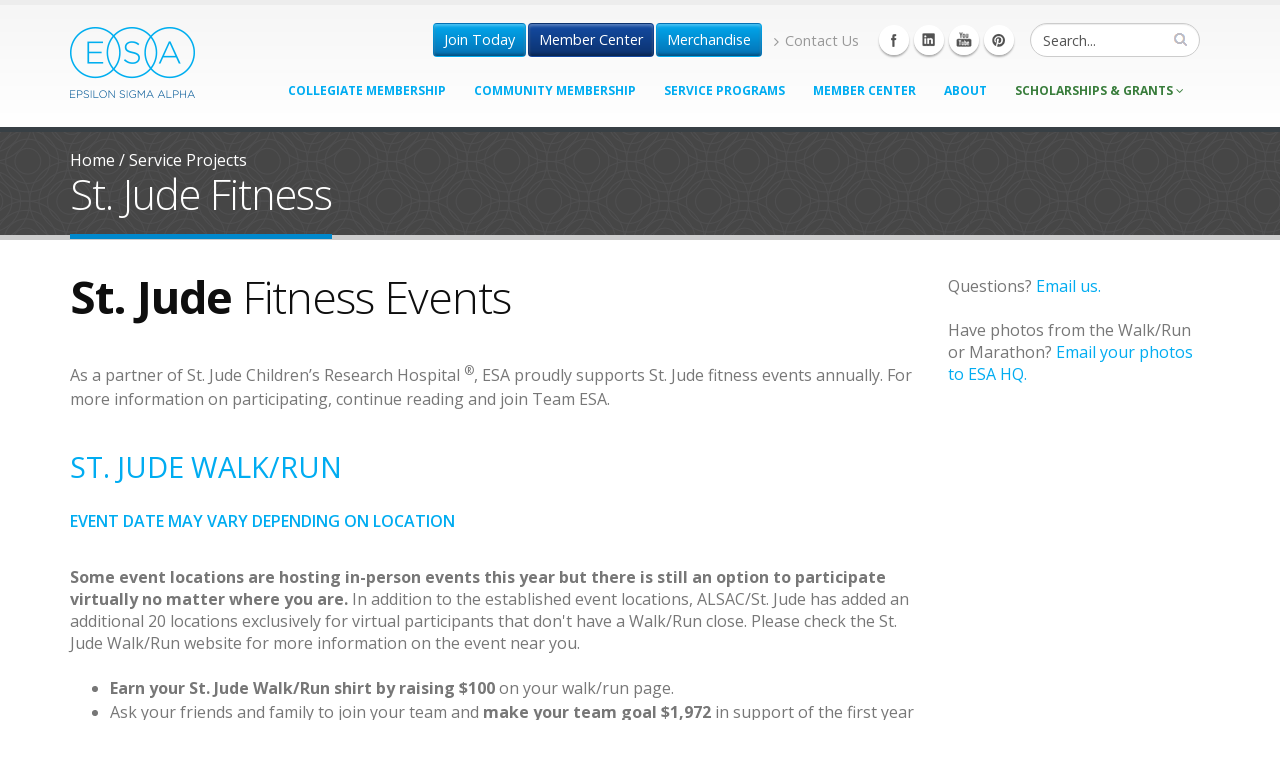

--- FILE ---
content_type: text/html; charset=utf-8
request_url: https://epsilonsigmaalpha.org/stjudewalk
body_size: 40756
content:
<!DOCTYPE html>
<html  >
<head id="head"><title>
	St. Jude Children’s Research Hospital - Epsilon Sigma Alpha (ESA) - An International Service Organization
</title><meta name="description" content="Epsilon Sigma Alpha has supported St. Jude since 1972. Learn more about their life-saving mission and the philanthropic efforts of ESA." /> 
<meta charset="UTF-8" /> 
<meta name="keywords" content="ESA, Epsilon Sigma Alpha, St. Jude, St. Jude Children’s Research Hospital" /> 
<meta name="google-site-verification" content="n3wWbnJgNTykghNlwZHRQGT2Z3XjDFYYVI01VNELIY0" />	
	<!-- href="/CMSPages/GetCSS.aspx?stylesheetname=main" -->

<!-- Mobile Metas -->
		<meta name="viewport" content="width=device-width, initial-scale=1.0">

		<!-- Web Fonts  -->
		<link href="https://fonts.googleapis.com/css?family=Open+Sans:300,400,600,700,800%7CShadows+Into+Light" rel="stylesheet" type="text/css">

		<!-- Vendor CSS -->
		<link rel="stylesheet" href="/vendor/bootstrap/bootstrap.css">
		<link rel="stylesheet" href="/vendor/fontawesome/css/font-awesome.css">
		<link rel="stylesheet" href="/vendor/owlcarousel/owl.carousel.css" media="screen">
		<link rel="stylesheet" href="/vendor/owlcarousel/owl.theme.css" media="screen">
		<link rel="stylesheet" href="/vendor/magnific-popup/magnific-popup.css" media="screen">
        <link rel="stylesheet" type="text/css" href="/assets/scripts/fancybox/jquery.fancybox-1.3.1.css" media="screen" />

		<!-- Theme CSS -->
		<link rel="stylesheet" href="/CMSPages/GetCSS.aspx?stylesheetname=2015main">

        <!-- Current Page CSS -->
		<link rel="stylesheet" href="/vendor/rs-plugin/css/settings.css" media="screen">
		<link rel="stylesheet" href="/vendor/circle-flip-slideshow/css/component.css" media="screen">

		<!-- Head Libs -->
		<script src="/vendor/modernizr/modernizr.js"></script>

		<!--[if IE]>
			<link rel="stylesheet" href="/css/ie.css">
		<![endif]-->

		<!--[if lte IE 8]>
			<script src="/vendor/respond/respond.js"></script>
			<script src="/vendor/excanvas/excanvas.js"></script>
		<![endif]-->
		

		<!-- Included at top of page because of weird Kentico jquery problems -->
		<script src="/vendor/jquery/jquery.js"></script>
		<script src="/vendor/jquery.appear/jquery.appear.js"></script>
		<script src="/vendor/jquery.easing/jquery.easing.js"></script>
		<script src="/vendor/jquery-cookie/jquery-cookie.js"></script>



		<!--mmenu -->
   		<script src="/vendor/mmenu/jquery.mmenu.min.all.js" type="text/javascript"></script>
   		<link href="/vendor/mmenu/jquery.mmenu.all.css" type="text/css" rel="stylesheet" />



	<meta name="google-site-verification" content="GqdIi_0TiqYzCEkxlF6nejacZAJfllFZbxcsRYYbHpE" />
	<meta name="p:domain_verify" content="113687af9086e5b25115be10c5b33a8c" >
<!-- Hotjar Tracking Code for www.epsilonsigmaalpha.org -->
<script>
    (function(h,o,t,j,a,r){
        h.hj=h.hj||function(){(h.hj.q=h.hj.q||[]).push(arguments)};
        h._hjSettings={hjid:82639,hjsv:5};
        a=o.getElementsByTagName('head')[0];
        r=o.createElement('script');r.async=1;
        r.src=t+h._hjSettings.hjid+j+h._hjSettings.hjsv;
        a.appendChild(r);
    })(window,document,'//static.hotjar.com/c/hotjar-','.js?sv=');
</script>
 
<link href="/App_Themes/Default/Images/favicon.ico" type="image/x-icon" rel="shortcut icon"/>
<link href="/App_Themes/Default/Images/favicon.ico" type="image/x-icon" rel="icon"/>
<link href="/CMSPages/GetResource.ashx?_webparts=677" type="text/css" rel="stylesheet"/>
</head>
<body class="LTR Chrome ENUS ContentBody" >
    
    <form method="post" action="/stjudewalk" onsubmit="javascript:return WebForm_OnSubmit();" id="form">
<div>
<input type="hidden" name="__EVENTTARGET" id="__EVENTTARGET" value="" />
<input type="hidden" name="__EVENTARGUMENT" id="__EVENTARGUMENT" value="" />
<input type="hidden" name="__VIEWSTATE" id="__VIEWSTATE" value="QMFX423x/dNB4g/IDcKrYseSgj5DzPQtJxAgHPddFPaLXiEY1VpJ4oTLJ447I/7jzifSg9gyjHMJfAnfZyZsaa748Ivs95jFdManQfkSpcnL0IJwfwDtLLEEpyolDW+M5ShNmRllCwDTer1oTKsEg5/+eh2oJYLvmmmTX/84MJ/64D9EWojiCl5h95Td5s4aNDPPnhzxpyKlxVeeGzxEjNAFBiYopQvW4PQKId1ktwpnjpELWnmird9mK4hwSPqccpdaM3mRrHaOK95kD2QrqPtMfhdfIYP8Bt3XkEzez7VKKNLFvCHbLWz/IDtPmOKT6r8hsi6D/K7oGXqIwk2wTkAh9Yw2syHoqUzf+Y+r8vIAee0hqfIbnOsZ7sCzrdN5xDVOxTckQukiuC2/u6Bgn+JnrT02jrHuRqn1pJIKTDCjRsRpEpKhAjNIVLF95mLQfcxkn6sY5zAVw0OKz4V5rpHCPE/LnI++T8wf1kROR4TR1FzA1kekhZzEaogbcXKWy743t5Ifc/a6b3Ns1YqNl4efP73stoT7SC1Go0mMWE1sW2Utu9bLJMZ2b94fcQhzQ0GYyzQcy2N5C69RfO4VZaOetn0Nzq8obs/10v2mEByu2sjVenH8gZRqiYr1nqVlWoPqvlC9Nt0KzV/1UOPRY3W0fCvbcZK9N159CVp9zvW03EW3efoIyTNm0/7N+tviiskI+WW/hsMT+TsDBZkstzk8zYNDxfnxgG//H+AhgLn0qI2zCswnuuvrj/N5nv0OMoFKrIUPNNVvEby/Oe/LHK+FvvYqClAKZKU2E6yu47XqW5PhhsqfkG3MYJeF/wKdXxwYQ4PxaTky3eCEo08hTDa77/+ZE9dp83OGTwX3HFAmKEtLqjW+pPsDSQAc6Aw7Z+MG5DFzoOTZkru5BmCjCng1Au4f68TJbficPcQqASN+7i1wzcVXRaAqzCgFlMK7HGb7/vrtmwG68vavqi2dIpAD+ix3VXSJZF4RcU94VNXP9sGHSFzm8xJP0SJhuQQq9PyqEgdhwrUNnYIsERv8f/gTbncdySoGFoLOve1s+LI+O9OaRc8a1797PZ5y/LpqAx6Ve9bHqlLqu4lNMljggGZKzJOajWkAw3AMyZUESAZCmOfoTONK7bTbT7y0GIkR2zGJ2GkxEmtCpjufl2Vk6IykwyTv/hfW3+ncE3smVJURdPD5HALpvKsbRp7DBIpQuZnzGIFWfDcxmmBZkxLxJrVFMWwuAvT1U4xLXoeu9drfLFXYOUVndMv6PoBs/cLxWQZAq4clvWR2HlMluiVpcrgPaurBMjbL0KoCnmvKXZF0GMo65T96KBD+8BvT3bIEG3u3DO6fNWa+oFJH9jT+e1Z0qeQNLoXRjnTmvpzfPDu5qWZHkRbypsbgZFjpdb8nrPjib2zAcyFryyXZrGIy3KkgcjWNPk9pNjrvsuDdGfWaT9tAFz32j2Kh0O3MZ3pa0a0k/2gcqiP59S5kgKfdc/lEUwvvCiBTtdZKnPWDRflKijYRLyg/Pz+8nr94O/fuSFOCHXUbvYn9E5IM6waUZb8GnsXgL7b0Pcqg/ovBwKM7MgW18hHI2AR3IbTknsDxRgjA7khZkaZoSCtfnKm8egoIos7gTAg1qQsBrIJXiMqEfqNqv4YWqxtlgcLPp6erg4gyn8J71wbZWL3QU52VhDwtnHxgN30+P3nRRM8l5y38OTW1l7xpenJM/IlXFOpHPirnmMHcFAhIYHqo+RUyDVq1Ub+OaTu24PUwggElNnwwj4jX5bZWy8rinl0xn5NY9zuln7xcvbk9XA4rJqKTHvA2VHf5+hVJvULldMylmunnP2YkH4efNpIlV0PWl+T8VWRKBbObphRh/JKlG5+BJDqdpnr+0v1CXfCmnf308WbsDbFeRWCaTqino4ubsL6VN60Jas5/wpgzHt0wpdBzUaYySAeLauJ3EiHpMb/tz+sXH/DptiSSEnmJgRk6fPpd/u0oIR3c9xApIFw/S43lP81PcAt26rzCmia3KfZYBOdV3gBqWrsxOX7Wte9T2Grop/RoUM2rJ2okWJpf204GhFrW050vVtzjvEQ0oBywffSa9c49A+QypKY74Jke5gMiT9IxBCOUzE/GPD5qCOxry6BcKT2ent/[base64]/1wtP//fjegw6jvqLMsKFdVgdfIiWxcHxwLB/iUbDjVoQ1uGQnsstkiP8RTZlF56oSkBIdp36dzcvJJZ1kcqgbdML/GLfcMoO2W6L0I5st93l5MqO+hQUf5WkMx2KUvR+TFvqruvIXEi/5/ABTIhzk4kv76mnFWRRAqeCitB1eSS5Sp5E//uVYpVNvcb7FvEeuWvfUxoxE7RQeWIju8BPv0KpmNDaQ34gd6rA+70ku8Pnr7HNV0zRzd8B8L6/s4+879fLj4OV56cC+yoZfsvaLrmRhZ64twnlcDnss3q1075Qr7gDI1MjKlwF3Q+FGj34kPTytw3VRzCuuCIlvkNW63NyLO+FvieIu8+3MDcsn9NkFFt8WjNL1sAcY+Vpe2Wk08gmUEaKhColDv77HJb1YKZUepRENHCpg0hPPF+d6n4jVZW/kHhN/g3rE+/f0eigs7y27nYrdsoRetR1WYMciEqPTJtuvwaKnQtLD4YAyVKba8=" />
</div>

<script type="text/javascript">
//<![CDATA[
var theForm = document.forms['form'];
if (!theForm) {
    theForm = document.form;
}
function __doPostBack(eventTarget, eventArgument) {
    if (!theForm.onsubmit || (theForm.onsubmit() != false)) {
        theForm.__EVENTTARGET.value = eventTarget;
        theForm.__EVENTARGUMENT.value = eventArgument;
        theForm.submit();
    }
}
//]]>
</script>


<script src="/WebResource.axd?d=pynGkmcFUV13He1Qd6_TZO225MizjIHtlnkXF0U-n70bfgad3WPFjmiXPrvQaWsTV35DEnVLXVxVCTUz9ksJQQ2&amp;t=638901320248157332" type="text/javascript"></script>

<input type="hidden" name="lng" id="lng" value="en-US" />
<script type="text/javascript">
	//<![CDATA[

function PM_Postback(param) { if (window.top.HideScreenLockWarningAndSync) { window.top.HideScreenLockWarningAndSync(1080); } if(window.CMSContentManager) { CMSContentManager.allowSubmit = true; }; __doPostBack('m$am',param); }
function PM_Callback(param, callback, ctx) { if (window.top.HideScreenLockWarningAndSync) { window.top.HideScreenLockWarningAndSync(1080); }if (window.CMSContentManager) { CMSContentManager.storeContentChangedStatus(); };WebForm_DoCallback('m$am',param,callback,ctx,null,true); }
//]]>
</script>
<script src="/ScriptResource.axd?d=NJmAwtEo3Ipnlaxl6CMhvv3C1Vc2_OG__tpZ2KEUTyvmSHFcXDW1uNrequYdXiuWVF-1l4nRRPleTJenrFuGqFeD7YCbrmUJnNW6fJgVojJ8hqmONV2Vsh5H1x4QOFD5nGt0CjrusT6bvT2-uEAVfwqxWzh6xydfRNUFdpXyQP01&amp;t=5c0e0825" type="text/javascript"></script>
<script src="/ScriptResource.axd?d=dwY9oWetJoJoVpgL6Zq8OOAO4eWLybWcqF1x7u5nxWINiKDJ6s3mTp6H_VcQkS1z2DLO2w148f-xojMpvtkk9cUrYBaHqiBVadnsOQpuKEuOCBwg_tO1x8dFNWWH-ggLMM82T5VV-84mJ3CfiuZjAZH0AEVPCbbNARpR9VZJZiQ1&amp;t=5c0e0825" type="text/javascript"></script>
<script src="/ScriptResource.axd?d=eE6V8nDbUVn0gtG6hKNX_Dr37nqhzjvP_EH5TAjJlL4IDpC7zjhbMz9hQiQ0IDf_xYByxIQq_dZEgjm1fQDur8ijzASg7L3xKUFFi3y1qFWEVECRFYOCzEF3SGvN1WjQ0&amp;t=27679117" type="text/javascript"></script>
<script src="/ScriptResource.axd?d=mcAASOSteirJeuV-3by3Udd3xnm1JgOSMgf9yiUnmOtYg3s2E2oUh2QbeODtTLCDO0ZxfOeeqVNwFXX2JHBmwxzpg4Xck6-gRUKvB6BChT41&amp;t=27679117" type="text/javascript"></script>
<script src="/ScriptResource.axd?d=jwf4VSQi7LeShc44FJ-gAVNEio2lPBF31vPZwrhSaFhu8N89-1j-ZtA6T4aDJSKhkiFgEeupmJtvjHkYQI2ksHfP7vo4u24xsB2UXT0DAAIdEHozZcEoK7y5C3v1aShe0&amp;t=27679117" type="text/javascript"></script>
<script src="/ScriptResource.axd?d=HEFpVKbnoeQjkjHkFKu3MKY-xZbjQymvnb6NfMRaA1mG_Gu9bCIAA-YsNBo5DfngxRIvSbr85psLjLuE17LVd0jgfs7AtuZE6l7DN3kqNfgd2sSWmev-ZcBBPnoKkQi70&amp;t=27679117" type="text/javascript"></script>
<script src="/ScriptResource.axd?d=X6kQKInQS5YQqruiTh57iFtRgxWnfN6HAvZqeQhk-Z_W19fRyGdJogvG2d66oE1CgHOOJF2hV1yJ7XdvVopXOjRFqSkJfaNEng1OPRQa-8On6RhVxEmWP_0Tll_Vt13Z0&amp;t=27679117" type="text/javascript"></script>
<script type="text/javascript">
	//<![CDATA[

var CMS = CMS || {};
CMS.Application = {
  "language": "en",
  "imagesUrl": "/CMSPages/GetResource.ashx?image=%5bImages.zip%5d%2f",
  "isDebuggingEnabled": false,
  "applicationUrl": "/",
  "isDialog": false,
  "isRTL": "false"
};

//]]>
</script>
<script type="text/javascript">
//<![CDATA[
function WebForm_OnSubmit() {
null;
return true;
}
//]]>
</script>

<div>

	<input type="hidden" name="__VIEWSTATEGENERATOR" id="__VIEWSTATEGENERATOR" value="A5343185" />
	<input type="hidden" name="__SCROLLPOSITIONX" id="__SCROLLPOSITIONX" value="0" />
	<input type="hidden" name="__SCROLLPOSITIONY" id="__SCROLLPOSITIONY" value="0" />
</div>
    <script type="text/javascript">
//<![CDATA[
Sys.WebForms.PageRequestManager._initialize('manScript', 'form', ['tctxM','','tp$lt$zonefooternewsletter$editabletext1$ucEditableText$widget1$ctl00$viewBiz$pM$pMP',''], [], [], 90, '');
//]]>
</script>

    <div id="ctxM">

</div>
    
<script>
//fixes Kentico JQuery bug
  //var $= jQuery.noConflict();
</script>


		<div class="body">

				<header id="header">
				<div class="container">
					<h1 class="logo">
<a href="/"><img src="/assets/images/ESA_Logo_Stacked.png" width="125" height="71" data-sticky-width="70" data-sticky-height="40"  /></a>



</h1>
					<div class="search">
                      <div id="searchForm"><div id="p_lt_search_bar_NavSearchBox_pnlSearch" class="searchBox" onkeypress="javascript:return WebForm_FireDefaultButton(event, &#39;p_lt_search_bar_NavSearchBox_btnImageButton&#39;)">
	
<div class="input-group">
    <label for="p_lt_search_bar_NavSearchBox_txtWord" id="p_lt_search_bar_NavSearchBox_lblSearch" style="display:none;">Search for:</label>
    <input type="hidden" name="p$lt$search_bar$NavSearchBox$txtWord_exWatermark_ClientState" id="p_lt_search_bar_NavSearchBox_txtWord_exWatermark_ClientState" /><input name="p$lt$search_bar$NavSearchBox$txtWord" type="text" maxlength="1000" id="p_lt_search_bar_NavSearchBox_txtWord" class="form-control search" />
    
    <span class="input-group-btn"><input type="image" name="p$lt$search_bar$NavSearchBox$btnImageButton" id="p_lt_search_bar_NavSearchBox_btnImageButton" class="btn btn-default" src="/assets/images/search_button.png" alt="Search" style="border-width:0px;" /></span>
    <div id="p_lt_search_bar_NavSearchBox_pnlPredictiveResultsHolder" class="predictiveSearchHolder">

	</div>
    </span>
</div>

</div>
</div>	
					</div>
                    <ul class="social-icons">
	<li class="facebook"><a href="https://www.facebook.com/EpsilonSigmaAlpha" target="_blank" title="Facebook">Facebook</a></li>
	<li class="linkedin"><a href="http://linkedin.com/groups/Epsilon-Sigma-Alpha-ESA-69177?gid=69177" target="_blank" title="Linkedin">Linkedin</a></li>
	<li class="youtube"><a href="https://www.youtube.com/user/CollegiateESA" target="_blank" title="youtube">Linkedin</a></li>
	<li class="pinterest"><a href="https://www.pinterest.com/esapins/" target="_blank" title="pinterest">Linkedin</a></li>
</ul>
					<nav>
                          <ul class="nav nav-pills nav-top">
	<li><a href="/join" class="btn btn-uppernav btn-jointoday">Join Today</a></li>
	<li><a href="/member-center" class="btn btn-uppernav btn-membercenter">Member Center</a></li>
	<li><a href="/merchandise" class="btn btn-uppernav">Merchandise</a></li>
	<li><a href="/about/contact/"><i class="fa fa-angle-right"></i>Contact Us</a></li>
</ul>
					</nav>
                  <a href="#mmenu">
					<button class="btn btn-responsive-nav btn-inverse"><i class="fa fa-bars"></i></button>
                  </a>
				</div>
                  
                <div class="navbar-collapse nav-main-collapse collapse">
  <div class="container">
<nav class="nav-main mega-menu">
<ul class="nav nav-pills nav-main" id="mainMenu">
<li class="">
	<a class="dropdown-toggle" href="/collegiate-membership/">Collegiate Membership
	</a>
</li><li class="">
	<a class="dropdown-toggle" href="/community-membership/">Community Membership
	</a>
</li><li class="">
	<a class="dropdown-toggle" href="/service-projects">Service Programs
	</a>
</li><li class="">
	<a class="dropdown-toggle" href="/member-center">Member Center
	</a>
</li><li class="">
	<a class="dropdown-toggle" href="/about">About
	</a>
</li><li class="dropdown mega-menu-item mega-menu-fullwidth mega-menu-green">
<a class="dropdown-toggle" href="/scholarships-and-grants/">Scholarships &amp; Grants <i class="fa fa-angle-down"></i></a>
<ul class="dropdown-menu">
<li>
<div class="mega-menu-content">
<div class="row">

<div class="col-md-3"><ul class="sub-menu">
<li><a href="/scholarships" class="mega-menu-sub-title">scholarships</a>

	<ul id class="CMSListMenuUL">
		<li class="CMSListMenuLI">
			<a class="CMSListMenuLink" href="/scholarships-and-grants/scholarships/endowments-(1)">Endowments</a>
		</li>
		<li class="CMSListMenuLI">
			<a class="CMSListMenuLink" href="/ScholarshipReminder">Scholarship Notification Registration</a>
		</li>

	</ul>


</li>



</ul></div><div class="col-md-3"><ul class="sub-menu">
<li><a href="/scholarships-and-grants/grants" class="mega-menu-sub-title">grants</a>

</li>



</ul></div><div class="col-md-3"><ul class="sub-menu">
<li><a href="/Scholarships-Grants/ESA-Foundation" class="mega-menu-sub-title">ESA Foundation</a>

	<ul id class="CMSListMenuUL">
		<li class="CMSListMenuLI">
			<a class="CMSListMenuLink" href="/esafdonate">Donate</a>
		</li>
		<li class="CMSListMenuLI">
			<a class="CMSListMenuLink" href="/Scholarships-Grants/ESA-Foundation/ESA-Foundation-News">ESA Foundation News</a>
		</li>
		<li class="CMSListMenuLI">
			<a class="CMSListMenuLink" href="/Scholarships-Grants/ESA-Foundation/Recognition">Recognition</a>
		</li>

	</ul>


</li>
</ul></div>


</div>
</div>
</ul>
</li></ul>
</nav>
</div>
</div>
                <nav id="mmenu">
	<ul id="menuElem">
		<li>
			<a href="/LearnMore">Collegiate Membership</a>
		</li>
		<li>
			<a href="/BestSelf">Community Membership</a>
		</li>
		<li class="Highlighted">
			<a href="/service-projects">Service Projects</a>
		</li>
		<li>
			<a href="/member-center">Member Center</a>
		</li>
		<li>
			<a href="/about">About ESA</a>
		</li>
		<li>
			<a href="/scholarships-and-grants">Scholarships &amp; Grants</a>
			<ul>
				<li>
					<a href="/scholarships">scholarships</a>
					<ul>
						<li>
							<a href="/scholarships-and-grants/scholarships/endowments-(1)">Endowments</a>
						</li>
						<li>
							<a href="/ScholarshipReminder">Scholarship Notification Registration</a>
						</li>

					</ul>
				</li>
				<li>
					<a href="/scholarships-and-grants/grants">grants</a>
				</li>
				<li>
					<a href="/Scholarships-Grants/ESA-Foundation">ESA Foundation</a>
					<ul>
						<li>
							<a href="/esafdonate">Donate</a>
						</li>
						<li>
							<a href="/Scholarships-Grants/ESA-Foundation/ESA-Foundation-News">ESA Foundation News</a>
						</li>
						<li>
							<a href="/Scholarships-Grants/ESA-Foundation/Recognition">Recognition</a>
						</li>

					</ul>
				</li>

			</ul>
		</li>
		<li>
			<a href="/search">Search</a>
		</li>

	</ul>


</nav>
          </div>
			</header>



<div role="main" class="main">
	
	
	<section class="page-top">
		<div class="container">
			<div class="row">
				<div class="col-md-12">
					<div class="breadcrumb">
<a href="/">Home</a>&nbsp;/&nbsp;<a href="/service-projects" class="CMSBreadCrumbsLink">Service Projects</a> 
</div>
				</div><!-- end .col-md-12 -->
			</div><!-- end .row -->
			<div class="row">
				<div class="col-md-12">
					
<h2>St. Jude Fitness</h2>


				</div><!-- end .col-md-12 -->
			</div><!-- end .row -->
		</div><!-- end .container -->
	</section>

	<div class="container">
		<div class="row">
			<div class="col-md-9">
				<div class="row">
					<div class="col-md-12">
						<h1><strong>St. Jude</strong> Fitness Events



</h1>
						<p>As a partner of St. Jude Children&rsquo;s Research Hospital <sup>&reg;</sup>, ESA proudly supports St. Jude fitness events annually. For more information on participating, continue reading and join Team ESA.</p>

<h3><br />
St. Jude Walk/Run</h3>

<h5>EVENT DATE may vary DEPENDING ON LOCATION</h5>
<br />
<strong>Some event locations are hosting in-person events this year but there is still an option to participate virtually no matter where you are.</strong>&nbsp;In addition to the established event locations, ALSAC/St. Jude has added an additional 20 locations exclusively for virtual participants that don&#39;t have a Walk/Run close. Please check the St. Jude Walk/Run website for more information on the event near you.&nbsp;<br />
&nbsp;
<ul>
	<li><strong>Earn your St. Jude Walk/Run shirt by</strong> <strong>raising $100</strong> on your walk/run page.</li>
	<li>Ask your friends and family to join your team and<strong> make your team goal $1,972 </strong>in support of the first year ESA partnered with St. Jude Children&rsquo;s Research Hospital <sup>&reg;</sup>.</li>
</ul>
<br />
There are two ways for you to join in and show your support - in-person or virtual. At registration you can choose the option that works best for you or register and decide later. There will be 70 in-person walk locations this year, including the 20 locations for virtual only participants. Choose to keep your distance or join in the party, whatever you are most comfortable with. Keep in mind, in-person events will still observe safety procautions to ensure everyone has a great time and stays safe. See which works for you!<br />
<br />
<a href="https://fundraising.stjude.org/site/TR?company_id=2051&amp;pg=national_company" target="_blank">Join the ESA Walk/Run national team today!</a><br />
<br />
<strong>NO MATTER WHICH OPTION YOU CHOOSE CHECK &quot;ASSOCIATE YOUR PARTICIPATION WITH A NATIONAL TEAM&quot; WHEN YOUR REGISTER AND SELECT ESA FROM THE DROPDOWN.</strong><br />
<br />
Both options allow you to earn fundraising incentives, use awesome features in the St. Jude Walk/Run app, help ESA reach its national goal of $75,000, count toward your state and chapter totals and, most importantly, help show your love for the kids of St. Jude!<br />
&nbsp;




						
                        <div class="content-spacer-2015">&nbsp;</div>
                        <!-- REMOVE THIS WHEN MOVING TO PRODUCTION -->
                        <h3>St. Jude Memphis Marathon</h3>

<p>The St. Jude Memphis Marathon Weekend is a one-day fundraising event for St. Jude with a marathon, half marathon, 10K, 5K, 2-Race Challenge, and kids marathon. Join runners from across the country on&nbsp;December 2, 2023&nbsp;to support St. Jude kids!</p>

<p>As the single largest one-day fundraising event for St. Jude, the St. Jude Memphis Marathon Weekend offers every runner the opportunity to raise funds for our lifesaving mission. Families never receive a bill from St. Jude for treatment, travel, housing or food; because all a family should worry about is helping their child live.<br />
<br />
<a href="https://fundraising.stjude.org/site/TR/Heroes/SJMMW?pg=team&amp;team_id=315985&amp;fr_id=158671" target="_blank">Interested in&nbsp;participating in the St. Jude Memphis Marathon on Team ESA? Join us today!</a><br />
<br />
<a href="/episilonsigmaalpha/media/ESA_Public/Service%20Projects/St.%20Jude/St.%20Jude%20Fitness%20Events/23-FP-MCC-8620_SJMMW-HeroesRegistrationBenefitsFlyer_InPerson.pdf" target="_blank">In-person Participant Descriptions</a><br />
<a href="/episilonsigmaalpha/media/ESA_Public/Service%20Projects/St.%20Jude/St.%20Jude%20Fitness%20Events/23-FP-MCC-8620_SJMMW-HeroesRegistrationBenefitsFlyer_Virtual.pdf" target="_blank">Virtual Participation Description</a><br />
<br />
Tips:</p>

<ul>
	<li>This is a vary popular event, register and book your hotel early.</li>
	<li>If you join Team ESA, your ESA for St. Jude Senior Coordinator will be in contact with more information on Team ESA at the event.</li>
</ul>





                        <div class="content-spacer-2015">&nbsp;</div>




						<!-- END REMOVE THIS WHEN MOVING TO PRODUCTION -->
						
					</div><!-- end .col-md-12 -->
				</div><!-- end .row -->
			</div><!-- end .col-md-9 -->

			<div class="col-md-3">
				<aside class="sidebar">
                    
                 
					<!-- REMOVE THIS WHEN MOVING TO PRODUCTION -->
                    




					
					Questions? <a href="mailto:esaforstjude@epsilonsigmaalpha.org?subject=St.%20Jude%20Athletic%20Event%20Question">Email us.</a><br />
<br />
Have photos from the Walk/Run or Marathon? <a href="mailto:esainfo@epsilonsigmaalpha.org?subject=St.%20Jude%20Walk/Run%20Photos">Email your photos to ESA HQ.</a>








					<!-- END REMOVE THIS WHEN MOVING TO PRODUCTION -->
				</aside>
			</div><!-- end .col-md-3 -->
		</div><!-- end .row -->

	</div><!-- end .container -->

</div><!-- end .main -->
			</div> <!-- end body -->



			<footer id="footer">
				<div class="container">
					<div class="row">
						<div class="footer-ribbon">
							<span>Get in Touch</span>
						</div>
						<div class="col-md-3">
							<div class="newsletter">
								<meta name="google-site-verification" content="n3wWbnJgNTykghNlwZHRQGT2Z3XjDFYYVI01VNELIY0" />
<h4>Tell Me More!</h4>

<p>Get more information about ESA.<br />
Please complete the form below:</p>

<p><div id="p_lt_zonefooternewsletter_editabletext1_ucEditableText_widget1_ctl00_viewBiz">
	<div id="p_lt_zonefooternewsletter_editabletext1_ucEditableText_widget1_ctl00_viewBiz_pM_pMP">

	</div><div id="p_lt_zonefooternewsletter_editabletext1_ucEditableText_widget1_ctl00_viewBiz_pnlForm" class="FormPanel" onkeypress="javascript:return WebForm_FireDefaultButton(event, &#39;p_lt_zonefooternewsletter_editabletext1_ucEditableText_widget1_ctl00_viewBiz_btnOK&#39;)">
		<table border="0" cellpadding="0" cellspacing="0">
	<tbody>
		<tr>
			<td><label id="p_lt_zonefooternewsletter_editabletext1_ucEditableText_widget1_ctl00_viewBiz_first_name_lb" class="EditingFormLabel" for="p_lt_zonefooternewsletter_editabletext1_ucEditableText_widget1_ctl00_viewBiz_first_name_txtText">First name:</label></td>
		</tr>
		<tr>
			<td><div id="p_lt_zonefooternewsletter_editabletext1_ucEditableText_widget1_ctl00_viewBiz_ncpfirst_name" class="EditingFormControlNestedControl editing-form-control-nested-control">
			<input name="p$lt$zonefooternewsletter$editabletext1$ucEditableText$widget1$ctl00$viewBiz$first_name$txtText" type="text" maxlength="500" id="p_lt_zonefooternewsletter_editabletext1_ucEditableText_widget1_ctl00_viewBiz_first_name_txtText" class="form-control" />
<input type="hidden" name="p$lt$zonefooternewsletter$editabletext1$ucEditableText$widget1$ctl00$viewBiz$first_name$exWatermark_ClientState" id="p_lt_zonefooternewsletter_editabletext1_ucEditableText_widget1_ctl00_viewBiz_first_name_exWatermark_ClientState" />
		</div></td>
		</tr>
		<tr>
			<td></td>
		</tr>
		<tr>
			<td class="short-row">&nbsp;</td>
		</tr>
		<tr>
			<td><label id="p_lt_zonefooternewsletter_editabletext1_ucEditableText_widget1_ctl00_viewBiz_state_lb" class="EditingFormLabel" for="p_lt_zonefooternewsletter_editabletext1_ucEditableText_widget1_ctl00_viewBiz_state_dropDownList">State:</label></td>
		</tr>
		<tr>
			<td><div id="p_lt_zonefooternewsletter_editabletext1_ucEditableText_widget1_ctl00_viewBiz_ncpstate" class="EditingFormControlNestedControl editing-form-control-nested-control">
			<select name="p$lt$zonefooternewsletter$editabletext1$ucEditableText$widget1$ctl00$viewBiz$state$dropDownList" id="p_lt_zonefooternewsletter_editabletext1_ucEditableText_widget1_ctl00_viewBiz_state_dropDownList" class="DropDownField form-control">
				<option selected="selected" value="0">Select state</option>
				<option value="AL">Alabama</option>
				<option value="AK">Alaska</option>
				<option value="AZ">Arizona</option>
				<option value="AR">Arkansas</option>
				<option value="CA">California</option>
				<option value="CO">Colorado</option>
				<option value="CT">Connecticut</option>
				<option value="DE">Delaware</option>
				<option value="DC">District Of Columbia</option>
				<option value="FL">Florida</option>
				<option value="GA">Georgia</option>
				<option value="HI">Hawaii</option>
				<option value="ID">Idaho</option>
				<option value="IL">Illinois</option>
				<option value="IN">Indiana</option>
				<option value="IA">Iowa</option>
				<option value="KS">Kansas</option>
				<option value="KY">Kentucky</option>
				<option value="LA">Louisiana</option>
				<option value="ME">Maine</option>
				<option value="MD">Maryland</option>
				<option value="MA">Massachusetts</option>
				<option value="MI">Michigan</option>
				<option value="MN">Minnesota</option>
				<option value="MS">Mississippi</option>
				<option value="MO">Missouri</option>
				<option value="MT">Montana</option>
				<option value="NE">Nebraska</option>
				<option value="NV">Nevada</option>
				<option value="NH">New Hampshire</option>
				<option value="NJ">New Jersey</option>
				<option value="NM">New Mexico</option>
				<option value="NY">New York</option>
				<option value="NC">North Carolina</option>
				<option value="ND">North Dakota</option>
				<option value="OH">Ohio</option>
				<option value="OK">Oklahoma</option>
				<option value="OR">Oregon</option>
				<option value="PA">Pennsylvania</option>
				<option value="RI">Rhode Island</option>
				<option value="SC">South Carolina</option>
				<option value="SD">South Dakota</option>
				<option value="TN">Tennessee</option>
				<option value="TX">Texas</option>
				<option value="UT">Utah</option>
				<option value="VT">Vermont</option>
				<option value="VA">Virginia</option>
				<option value="WA">Washington</option>
				<option value="WV">West Virginia</option>
				<option value="WI">Wisconsin</option>
				<option value="WY">Wyoming</option>

			</select>
<div id="p_lt_zonefooternewsletter_editabletext1_ucEditableText_widget1_ctl00_viewBiz_state_autoComplete" class="autocomplete">
    
    
</div>
		</div></td>
		</tr>
		<tr>
			<td></td>
		</tr>
		<tr>
			<td class="short-row">&nbsp;</td>
		</tr>
		<tr>
			<td><span id="p_lt_zonefooternewsletter_editabletext1_ucEditableText_widget1_ctl00_viewBiz_collegiate_community_lb" class="EditingFormLabel">I'm interested in:</span></td>
		</tr>
		<tr>
			<td><div id="p_lt_zonefooternewsletter_editabletext1_ucEditableText_widget1_ctl00_viewBiz_ncpcollegiate_community" class="EditingFormControlNestedControl editing-form-control-nested-control">
			<span id="p_lt_zonefooternewsletter_editabletext1_ucEditableText_widget1_ctl00_viewBiz_collegiate_community_list" class="radio radio-list-vertical"><input id="p_lt_zonefooternewsletter_editabletext1_ucEditableText_widget1_ctl00_viewBiz_collegiate_community_list_0" type="radio" name="p$lt$zonefooternewsletter$editabletext1$ucEditableText$widget1$ctl00$viewBiz$collegiate_community$list" value="Community Membership" /><label for="p_lt_zonefooternewsletter_editabletext1_ucEditableText_widget1_ctl00_viewBiz_collegiate_community_list_0">Community Membership</label><br /><input id="p_lt_zonefooternewsletter_editabletext1_ucEditableText_widget1_ctl00_viewBiz_collegiate_community_list_1" type="radio" name="p$lt$zonefooternewsletter$editabletext1$ucEditableText$widget1$ctl00$viewBiz$collegiate_community$list" value="Collegiate Membership" /><label for="p_lt_zonefooternewsletter_editabletext1_ucEditableText_widget1_ctl00_viewBiz_collegiate_community_list_1">Collegiate Membership</label></span>

		</div></td>
		</tr>
		<tr>
			<td></td>
		</tr>
		<tr>
			<td class="short-row">&nbsp;</td>
		</tr>
		<tr>
			<td><label id="p_lt_zonefooternewsletter_editabletext1_ucEditableText_widget1_ctl00_viewBiz_email_lb" class="EditingFormLabel" for="p_lt_zonefooternewsletter_editabletext1_ucEditableText_widget1_ctl00_viewBiz_email_txtText">Email address:</label></td>
		</tr>
		<tr>
			<td><div id="p_lt_zonefooternewsletter_editabletext1_ucEditableText_widget1_ctl00_viewBiz_ncpemail" class="EditingFormControlNestedControl editing-form-control-nested-control">
			<input name="p$lt$zonefooternewsletter$editabletext1$ucEditableText$widget1$ctl00$viewBiz$email$txtText" type="text" maxlength="500" id="p_lt_zonefooternewsletter_editabletext1_ucEditableText_widget1_ctl00_viewBiz_email_txtText" class="form-control" />
<input type="hidden" name="p$lt$zonefooternewsletter$editabletext1$ucEditableText$widget1$ctl00$viewBiz$email$exWatermark_ClientState" id="p_lt_zonefooternewsletter_editabletext1_ucEditableText_widget1_ctl00_viewBiz_email_exWatermark_ClientState" />
		</div></td>
		</tr>
		<tr>
			<td></td>
		</tr>
		<tr>
			<td class="short-row">&nbsp;</td>
		</tr>
		<tr>
			<td><label id="p_lt_zonefooternewsletter_editabletext1_ucEditableText_widget1_ctl00_viewBiz_SecurityCode_2_lb" class="EditingFormLabel" for="p_lt_zonefooternewsletter_editabletext1_ucEditableText_widget1_ctl00_viewBiz_SecurityCode_2_captchaControl_txtSecurityCode">Security code:</label></td>
		</tr>
		<tr>
			<td><div id="p_lt_zonefooternewsletter_editabletext1_ucEditableText_widget1_ctl00_viewBiz_ncpsecuritycode_2" class="EditingFormControlNestedControl editing-form-control-nested-control">
			
<div>
    <span id="p_lt_zonefooternewsletter_editabletext1_ucEditableText_widget1_ctl00_viewBiz_SecurityCode_2_captchaControl_lblSecurityCode">Enter security code:</span>
</div>
<table class="CaptchaTable">
    <tr>
        <td>
            <input name="p$lt$zonefooternewsletter$editabletext1$ucEditableText$widget1$ctl00$viewBiz$SecurityCode_2$captchaControl$txtSecurityCode" type="text" id="p_lt_zonefooternewsletter_editabletext1_ucEditableText_widget1_ctl00_viewBiz_SecurityCode_2_captchaControl_txtSecurityCode" class="CaptchaTextBox form-control" />
        </td>
        <td>
            &nbsp;<img id="p_lt_zonefooternewsletter_editabletext1_ucEditableText_widget1_ctl00_viewBiz_SecurityCode_2_captchaControl_imgSecurityCode" src="/CMSPages/Dialogs/CaptchaImage.aspx?hash=89bc3dcf-b176-4a34-9069-c4e2fe126a3e&amp;captcha=p_lt_zonefooternewsletter_editabletext1_ucEditableText_widget1_ctl00_viewBiz_SecurityCode_2_captchaControl&amp;width=80&amp;height=20" alt="Security code" style="border-width:0px;" />
        </td>
        
    </tr>
</table>

		</div></td>
		</tr>
		<tr>
			<td></td>
		</tr>
		<tr>
			<td class="short-row">&nbsp;</td>
		</tr>
		<tr>
			<td><input type="submit" name="p$lt$zonefooternewsletter$editabletext1$ucEditableText$widget1$ctl00$viewBiz$btnOK" value="Submit" id="p_lt_zonefooternewsletter_editabletext1_ucEditableText_widget1_ctl00_viewBiz_btnOK" class="FormButton btn btn-primary" /></td>
		</tr>
	</tbody>
</table>

	</div>
</div></p>





							</div>
						</div>
						<div class="col-md-3">
							<h4>Quick Links</h4><ul class="contact">
	<li><a href="/learnmore">Get involved &ndash; Collegiate</a></li>
	<li><a href="/bestself">Get involved &ndash; Community</a></li>
	<li><a href="/join">Join today</a></li>
</ul>





						</div>
						<div class="col-md-4">
							<div class="contact-details">
								<h4>Contact Us</h4>
								<ul class="contact">
									<li><p><i class="fa fa-map-marker"></i> <strong>Address:</strong> 2580 E Harmony Road Suite 301-11, Fort Collins, CO 80528</p></li>
									<li><p><i class="fa fa-phone"></i> <strong>Phone:</strong> 970.223.2824</p></li>
									<li><p><i class="fa fa-envelope"></i> <strong>Email:</strong> <a href="mailto:esainfo@epsilonsigmaalpha.org">esainfo@epsilonsigmaalpha.org</a></p></li>
<li><p><i class="fa fa-envelope"></i> <strong>ESA Foundation Scholarship Email:</strong> <a href="mailto:scholarship@epsilonsigmaalpha.org">scholarship@epsilonsigmaalpha.org</a></p></li>
								
								</ul>
							</div>
						</div>
						<div class="col-md-2">
						  <h4>Follow Us</h4>
							<div class="social-icons">
								<ul class="social-icons">
									<li class="facebook"><a href="https://www.facebook.com/collegiateESA" target="_blank" title="Facebook">Facebook</a></li>
									<li class="linkedin"><a href="https://linkedin.com/company/epsilon-sigma-alpha-international/" target="_blank" title="Linkedin">Linkedin</a></li>
									<li class="youtube"><a href="https://www.youtube.com/user/CollegiateESA" target="_blank" title="youtube">Linkedin</a></li>
									<li class="pinterest"><a href="https://www.pinterest.com/esapins/" target="_blank" title="pinterest">Linkedin</a></li>
								</ul>
							</div>
						</div>
					</div>
				</div>
				<div class="footer-copyright">
					<div class="container">
						<div class="row">
							<div class="col-md-3"><a href="/" class="logo"><img alt="ESA" class="img-responsive" src="/assets/images/ESA_Logo_2Color.png"></a></div>
							<div class="col-md-5">
								<p>&copy; Copyright 2026. All Rights Reserved.</p>
							</div>
							<div class="col-md-4">
								<nav id="sub-menu">
	<ul>
		<li><a href="/sitemap">Sitemap</a></li>
		<li><a href="/about/contact/">Contact</a></li>
	</ul>
</nav>
							</div>
						</div>
					</div>
				</div>
			</footer>


<script type="text/javascript" src="/assets/scripts/fancybox/jquery.mousewheel-3.0.2.pack.js"></script>
<script type="text/javascript" src="/assets/scripts/fancybox/jquery.fancybox-1.3.1.pack.js"></script>


     <script type="text/javascript">
         $(function() {
            $("#mmenu").mmenu({
               "offCanvas": {
                  "position": "right",
                  "zposition": "front"
               }
            });
         });
$(document).ready(function($) {
	$("a.modal").fancybox({
		'padding' : 10,
		'autoScale' : false,
		'transitionIn' : 'none',
		'transitionOut' : 'none',
		'width': 870,
		'height': 563,
		'type' : 'iframe'
	});
	$("a.modalxtranet").fancybox({
		'padding' : 10,
		'autoScale' : false,
		'transitionIn' : 'none',
		'transitionOut' : 'none',
		'width': 675,
		'height': 575,
		'type' : 'iframe'
	});
	$("a.modalcriteria").fancybox({
		'padding' : 10,
		'autoScale' : true,
		'transitionIn' : 'none',
		'transitionOut' : 'none',
	});
	$("a.modalmovie").fancybox({
		'padding' : 10,
		'autoScale' : false,
		'transitionIn' : 'none',
		'transitionOut' : 'none',
		'width': 644,
		'height': 389,
		'type' : 'iframe'
	});
	$("a.modalvideo").fancybox({
		'padding' : 10,
		'autoScale' : false,
		'transitionIn' : 'none',
		'transitionOut' : 'none',
		'width': 644,
		'height': 389,
		'type' : 'iframe'
	});
	$("a.gallery").fancybox({
		'transitionIn': 'elastic',
		'transitionOut': 'elastic',
		'speedIn': 600,
		'speedOut': 200,
		'type' : 'image',
		'overlayShow': false
	});

  $("a.gallery").fancybox({
		'transitionIn': 'elastic',
		'transitionOut': 'elastic',
		'speedIn': 600,
		'speedOut': 200,
		'type' : 'image',
		'overlayShow': false
	});
			$('.modalyoutube').click(function() {
				$.fancybox({
					'padding' : 0,
					'autoScale' : false,
					'transitionIn' : 'none',
					'transitionOut' : 'none',
					'title' : this.title,
					'width' : 560,
					'height' : 315,
					'href' : this.href.replace(new RegExp("watch\\?v=", "i"), 'v/'),
					'type' : 'swf',
					'swf' : {'wmode':'transparent','allowfullscreen':'true'}
				});
			
				return false;
			});

});
      </script>


		<!-- Vendor -->
		<script src="/vendor/bootstrap/bootstrap.js"></script>
		<script src="/vendor/common/common.js"></script>
		<script src="/vendor/jquery.validation/jquery.validation.js"></script>
		
		<!-- Theme Base, Components and Settings -->
		<script src="/js/theme.js"></script>
		
		<!-- Specific Page Vendor and Views -->
		<script src="/vendor/circle-flip-slideshow/js/jquery.flipshow.js"></script>
		
		<!-- Theme Custom -->
		<script src="/js/custom.js"></script>
		
		<!-- Theme Initialization Files -->
		<script src="/js/theme.init.js"></script>


	

<script type="text/javascript"> 
var gaJsHost= (("https:"== document.location.protocol) ? "https://ssl." : "http://www.");
document.write(unescape("%3Cscript src='" + gaJsHost + "google-analytics.com/ga.js' type='text/javascript'%3E%3C/script%3E"));
</script>
<script type="text/javascript"> 
var pageTracker= _gat._getTracker("UA-2543197-3");
pageTracker._initData();
pageTracker._trackPageview();
pageTracker._trackPageLoadTime();
</script>
<script type="text/javascript">
/* <![CDATA[ */
var google_conversion_id= 1015702200;
var google_conversion_label= "w9z4COijtwMQuMWp5AM";
var google_custom_params= window.google_tag_params;
var google_remarketing_only= true;
/* ]]> */
</script>
<script type="text/javascript" src="//www.googleadservices.com/pagead/conversion.js">
</script>
<noscript>
<div style="display:inline;">
<img height="1" width="1" style="border-style:none;" alt="" src="//googleads.g.doubleclick.net/pagead/viewthroughconversion/1015702200/?value=0&label=w9z4COijtwMQuMWp5AM&guid=ON&script=0"/>
</div>
</noscript>

    
    

<script type="text/javascript">
//<![CDATA[

var callBackFrameUrl='/WebResource.axd?d=beToSAE3vdsL1QUQUxjWdcAx5NsH3EvxIxBwQZ7Lrh-C6aFvX7lmmUI2ZWKII9sPCStzH6jo6zeTApfStLUqvA2&t=638901320248157332';
WebForm_InitCallback();
theForm.oldSubmit = theForm.submit;
theForm.submit = WebForm_SaveScrollPositionSubmit;

theForm.oldOnSubmit = theForm.onsubmit;
theForm.onsubmit = WebForm_SaveScrollPositionOnSubmit;
Sys.Application.add_init(function() {
    $create(Sys.Extended.UI.TextBoxWatermarkBehavior, {"ClientStateFieldID":"p_lt_search_bar_NavSearchBox_txtWord_exWatermark_ClientState","id":"p_lt_search_bar_NavSearchBox_txtWord_exWatermark","watermarkText":"Search..."}, null, null, $get("p_lt_search_bar_NavSearchBox_txtWord"));
});
Sys.Application.add_init(function() {
    $create(Sys.Extended.UI.TextBoxWatermarkBehavior, {"ClientStateFieldID":"p_lt_zonefooternewsletter_editabletext1_ucEditableText_widget1_ctl00_viewBiz_first_name_exWatermark_ClientState","id":"p_lt_zonefooternewsletter_editabletext1_ucEditableText_widget1_ctl00_viewBiz_first_name_exWatermark","watermarkCssClass":"form-control WatermarkText","watermarkText":"First Name"}, null, null, $get("p_lt_zonefooternewsletter_editabletext1_ucEditableText_widget1_ctl00_viewBiz_first_name_txtText"));
});
Sys.Application.add_init(function() {
    $create(Sys.Extended.UI.TextBoxWatermarkBehavior, {"ClientStateFieldID":"p_lt_zonefooternewsletter_editabletext1_ucEditableText_widget1_ctl00_viewBiz_email_exWatermark_ClientState","id":"p_lt_zonefooternewsletter_editabletext1_ucEditableText_widget1_ctl00_viewBiz_email_exWatermark","watermarkCssClass":"form-control WatermarkText","watermarkText":"Email address"}, null, null, $get("p_lt_zonefooternewsletter_editabletext1_ucEditableText_widget1_ctl00_viewBiz_email_txtText"));
});
//]]>
</script>
</form>
</body>
</html>
